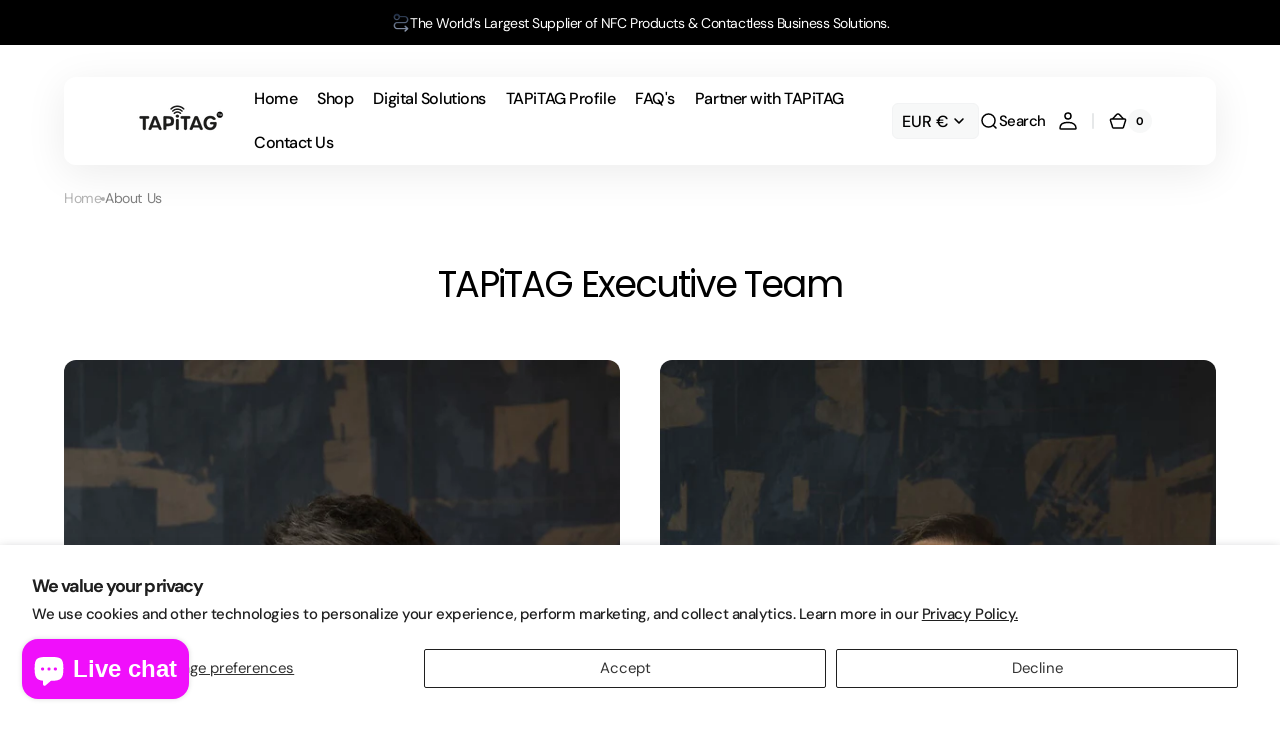

--- FILE ---
content_type: text/css
request_url: https://tapitag.co/cdn/shop/t/57/assets/section-multicolumn.css?v=56027244068925404641760652122
body_size: 678
content:
.multicolumn{overflow:hidden}@media screen and (min-width: 1180px) and (max-width: 1200px){.multicolumn .titles{max-width:60rem!important}}.multicolumn--solid .multicolumn-card{padding:3.2rem;border-radius:1.2rem;overflow:hidden;background-color:rgba(var(--color-background-secondary))}@media screen and (min-width: 1200px){.multicolumn--solid .multicolumn-card{padding:4rem}}.multicolumn--solid .multicolumn-card__heading{max-width:41rem}.multicolumn--solid .multicolumn-card__text{max-width:38.8rem}.multicolumn--separators .multicolumn-card{background-color:transparent}@media screen and (min-width: 576px){.multicolumn--separators .multicolumn-card{border-left:.1rem solid rgb(var(--color-border))}}.multicolumn--separators .multicolumn-card__heading{max-width:47rem}.multicolumn--separators .multicolumn-card__text{max-width:38.8rem}.multicolumn--separators.multicolumn-gap--large .multicolumn-list__wrapper{gap:4rem}@media screen and (min-width: 576px){.multicolumn--separators.multicolumn-gap--large .multicolumn-list__wrapper{gap:4rem 2rem}.multicolumn--separators.multicolumn-gap--large .multicolumn-list__wrapper .multicolumn-card{padding-left:2rem}}@media (min-width: 990px){.multicolumn--separators.multicolumn-gap--large .multicolumn-list__wrapper{gap:4rem 2.4rem}.multicolumn--separators.multicolumn-gap--large .multicolumn-list__wrapper .multicolumn-card{padding-left:2.4rem}}@media (min-width: 1360px){.multicolumn--separators.multicolumn-gap--large .multicolumn-list__wrapper{gap:4rem 2.8rem}.multicolumn--separators.multicolumn-gap--large .multicolumn-list__wrapper .multicolumn-card{padding-left:2.8rem}}.multicolumn--separators.multicolumn-gap--medium .multicolumn-list__wrapper{gap:3.2rem}@media screen and (min-width: 576px){.multicolumn--separators.multicolumn-gap--medium .multicolumn-list__wrapper{gap:3.2rem 1.6rem}.multicolumn--separators.multicolumn-gap--medium .multicolumn-list__wrapper .multicolumn-card{padding-left:1.6rem}}@media (min-width: 990px){.multicolumn--separators.multicolumn-gap--medium .multicolumn-list__wrapper{gap:3.2rem 2rem}.multicolumn--separators.multicolumn-gap--medium .multicolumn-list__wrapper .multicolumn-card{padding-left:2rem}}@media (min-width: 1360px){.multicolumn--separators.multicolumn-gap--medium .multicolumn-list__wrapper{gap:4rem 2.4rem}.multicolumn--separators.multicolumn-gap--medium .multicolumn-list__wrapper .multicolumn-card{padding-left:2.4rem}}.multicolumn--separators.multicolumn-gap--small .multicolumn-list__wrapper{gap:2.4rem}@media (min-width: 576px){.multicolumn--separators.multicolumn-gap--small .multicolumn-list__wrapper{gap:4rem 1.2rem}.multicolumn--separators.multicolumn-gap--small .multicolumn-list__wrapper .multicolumn-card{padding-left:1.2rem}}.multicolumn--transparent .multicolumn-card{background-color:transparent;padding:0}.multicolumn--transparent.multicolumn-gap--large .multicolumn-list__wrapper{gap:4rem}@media (min-width: 990px){.multicolumn--transparent.multicolumn-gap--large .multicolumn-list__wrapper{gap:4rem 4.8rem}}@media (min-width: 1360px){.multicolumn--transparent.multicolumn-gap--large .multicolumn-list__wrapper{gap:4rem 5.6rem}}.multicolumn--transparent.multicolumn-gap--medium .multicolumn-list__wrapper{gap:3.2rem}@media (min-width: 990px){.multicolumn--transparent.multicolumn-gap--medium .multicolumn-list__wrapper{gap:3.2rem 4rem}}@media (min-width: 1360px){.multicolumn--transparent.multicolumn-gap--medium .multicolumn-list__wrapper{gap:4rem 4.8rem}}.multicolumn--transparent.multicolumn-gap--small .multicolumn-list__wrapper{gap:2.4rem}@media (min-width: 576px){.multicolumn--transparent.multicolumn-gap--small .multicolumn-list__wrapper{gap:4rem 2.4rem}}.multicolumn-list{display:flex;flex-direction:column;align-items:flex-start;gap:.8rem}.multicolumn-list__wrapper{display:grid;grid-template-columns:1fr;width:100%;gap:.8rem}.multicolumn-list__wrapper--1{grid-template-columns:1fr}.multicolumn-list__wrapper--2{grid-template-columns:repeat(2,1fr)}.multicolumn-list__wrapper--3{grid-template-columns:repeat(3,1fr)}.multicolumn-list__wrapper--4{grid-template-columns:repeat(4,1fr)}.multicolumn-list__wrapper--static.multicolumn-list__wrapper--2{grid-template-columns:1fr}@media (min-width: 576px){.multicolumn-list__wrapper--static.multicolumn-list__wrapper--2{grid-template-columns:repeat(2,1fr)}}.multicolumn-list__wrapper--static.multicolumn-list__wrapper--3{grid-template-columns:1fr}@media (min-width: 576px){.multicolumn-list__wrapper--static.multicolumn-list__wrapper--3{grid-template-columns:repeat(2,1fr)}}@media (min-width: 990px){.multicolumn-list__wrapper--static.multicolumn-list__wrapper--3{grid-template-columns:repeat(3,1fr)}}.multicolumn-list__wrapper--static.multicolumn-list__wrapper--4{grid-template-columns:1fr}@media (min-width: 576px){.multicolumn-list__wrapper--static.multicolumn-list__wrapper--4{grid-template-columns:repeat(2,1fr)}}@media (min-width: 990px){.multicolumn-list__wrapper--static.multicolumn-list__wrapper--4{grid-template-columns:repeat(4,1fr)}}.multicolumn-card{position:relative;display:flex;flex-direction:column;height:auto}.multicolumn-card__info{display:flex;flex-direction:column;align-items:flex-start;flex-grow:1;gap:1.2rem}.multicolumn-card__heading,.multicolumn-card__text{margin:0}@media (min-width: 1200px){.multicolumn-card__heading+.multicolumn-card__button,.multicolumn-card__text+.multicolumn-card__button{margin-top:.8rem}}.multicolumn-card__text{margin-right:1.6rem;color:rgba(var(--color-foreground-secondary))}.multicolumn-card__text *:not(a){color:rgba(var(--color-foreground-secondary))}@media (min-width: 1200px){.multicolumn-card__text{margin-right:3.4rem}}.multicolumn-card__image-wrapper{overflow:hidden}.multicolumn-card__image-wrapper:has(+*){margin-bottom:.8rem}.multicolumn-card__image-wrapper--icon{display:flex;align-items:center;justify-content:center;align-self:flex-start;padding:0;background:transparent}.multicolumn-card__image-wrapper--icon.multicolumn-card__image-wrapper--recommended .icon{font-size:2.4rem}@media screen and (min-width: 750px){.multicolumn-card__image-wrapper--icon.multicolumn-card__image-wrapper--recommended .icon{font-size:2.8rem}}@media screen and (min-width: 1200px){.multicolumn-card__image-wrapper--icon.multicolumn-card__image-wrapper--recommended .icon{font-size:3.2rem}}.multicolumn-card__image-wrapper--icon.multicolumn-card__image-wrapper--normal .icon{font-size:2.8rem}@media screen and (min-width: 750px){.multicolumn-card__image-wrapper--icon.multicolumn-card__image-wrapper--normal .icon{font-size:3.2rem}}@media screen and (min-width: 1200px){.multicolumn-card__image-wrapper--icon.multicolumn-card__image-wrapper--normal .icon{font-size:4rem}}.multicolumn-card__image-wrapper--icon.multicolumn-card__image-wrapper--small .icon{font-size:2.4rem}@media screen and (min-width: 750px){.multicolumn-card__image-wrapper--icon.multicolumn-card__image-wrapper--small .icon{font-size:2.8rem}}@media screen and (min-width: 1200px){.multicolumn-card__image-wrapper--icon.multicolumn-card__image-wrapper--small .icon{font-size:3.2rem}}.multicolumn-card__image-wrapper--icon.multicolumn-card__image-wrapper--large .icon{font-size:3.2rem}@media screen and (min-width: 750px){.multicolumn-card__image-wrapper--icon.multicolumn-card__image-wrapper--large .icon{font-size:4rem}}@media screen and (min-width: 1200px){.multicolumn-card__image-wrapper--icon.multicolumn-card__image-wrapper--large .icon{font-size:4.8rem}}.multicolumn-card__image-wrapper--icon.multicolumn-card__image-wrapper--shadow{padding:1.2rem;background-color:rgba(var(--color-background));border-radius:1rem;box-shadow:0 8px 40px rgba(var(--color-shadow),.08)}@media screen and (min-width: 1200px){.multicolumn-card__image-wrapper--icon.multicolumn-card__image-wrapper--shadow{padding:1.6rem}}.multicolumn-card__image-wrapper--icon.multicolumn-card__image-wrapper--shadow.multicolumn-card__image-wrapper--recommended .icon{font-size:2.4rem}@media screen and (min-width: 750px){.multicolumn-card__image-wrapper--icon.multicolumn-card__image-wrapper--shadow.multicolumn-card__image-wrapper--recommended .icon{font-size:2.8rem}}@media screen and (min-width: 1200px){.multicolumn-card__image-wrapper--icon.multicolumn-card__image-wrapper--shadow.multicolumn-card__image-wrapper--recommended .icon{font-size:3.2rem}}.multicolumn-card__image-wrapper--icon.multicolumn-card__image-wrapper--subtle{color:rgba(var(--color-foreground),.14)}.multicolumn-card__image-wrapper--icon.multicolumn-card__image-wrapper--contrast{color:rgba(var(--color-foreground))}.multicolumn-card__image-wrapper--icon.multicolumn-card__image-wrapper--colored{color:rgba(var(--color-accent))}.multicolumn-card__image-wrapper--icon.multicolumn-card__image-wrapper--colored.multicolumn-card__image-wrapper--gradient{color:var(--gradient-accent)}.multicolumn-card__image-wrapper--image{border-radius:1.2rem;overflow:hidden}.multicolumn-card__image-wrapper--image img{width:100%;height:100%}.multicolumn-card__image-wrapper--image.multicolumn-card__image-wrapper--small{width:6rem}@media (min-width: 750px){.multicolumn-card__image-wrapper--image.multicolumn-card__image-wrapper--small{width:8rem}}.multicolumn-card__image-wrapper--image.multicolumn-card__image-wrapper--small.multicolumn-card__image-wrapper--landscape{aspect-ratio:4/3}.multicolumn-card__image-wrapper--image.multicolumn-card__image-wrapper--small.multicolumn-card__image-wrapper--portrait{aspect-ratio:3/4}.multicolumn-card__image-wrapper--image.multicolumn-card__image-wrapper--small.multicolumn-card__image-wrapper--square{aspect-ratio:1/1}.multicolumn-card__image-wrapper--image.multicolumn-card__image-wrapper--medium{width:8rem}@media (min-width: 750px){.multicolumn-card__image-wrapper--image.multicolumn-card__image-wrapper--medium{width:12.6rem}}.multicolumn-card__image-wrapper--image.multicolumn-card__image-wrapper--medium.multicolumn-card__image-wrapper--landscape{aspect-ratio:4/3}.multicolumn-card__image-wrapper--image.multicolumn-card__image-wrapper--medium.multicolumn-card__image-wrapper--portrait{aspect-ratio:3/4}.multicolumn-card__image-wrapper--image.multicolumn-card__image-wrapper--medium.multicolumn-card__image-wrapper--square{aspect-ratio:1/1}.multicolumn-card__image-wrapper--full-width{position:relative;width:100%;height:0}.multicolumn-card__image-wrapper--full-width img{position:absolute;top:0;right:0;bottom:0;left:0;display:block}.multicolumn-card__image-wrapper--full-width.multicolumn-card__image-wrapper--landscape{padding-top:70%}.multicolumn-card__image-wrapper--full-width.multicolumn-card__image-wrapper--portrait{padding-top:122%}.multicolumn-card__image-wrapper--full-width.multicolumn-card__image-wrapper--square{padding-top:100%}@media (min-width: 990px){.multicolumn-card__image-wrapper:has(+*){margin-bottom:1.2rem}}.multicolumn-card--hor-align-left .multicolumn-card__image-wrapper{margin-right:auto}.multicolumn-card--hor-align-left .multicolumn-card__info{align-items:flex-start;text-align:left}.multicolumn-card--hor-align-center .multicolumn-card__image-wrapper{margin-inline:auto}.multicolumn-card--hor-align-center .multicolumn-card__info{align-items:center;text-align:center}.multicolumn-card--hor-align-center .multicolumn-card__text{margin-right:0}.multicolumn-card--hor-align-right .multicolumn-card__image-wrapper{margin-left:auto}.multicolumn-card--hor-align-right .multicolumn-card__info{align-items:flex-end;text-align:right}.multicolumn-card--hor-align-right .multicolumn-card__text{margin-right:0}.multicolumn-card--ver-align-top .multicolumn-card__info{justify-content:flex-start}.multicolumn-card--ver-align-center .multicolumn-card__info{justify-content:center}.multicolumn-card--ver-align-bottom .multicolumn-card__info{justify-content:flex-end}.multicolumn-card--ver-align-justify .multicolumn-card__info{justify-content:space-between}.multicolumn-slider{width:100%}@media screen and (max-width: 575px){.multicolumn-slider .multicolumn-list__wrapper{width:100%;display:grid;grid-template-columns:1fr;grid-template-rows:1fr;gap:0}.multicolumn-slider .multicolumn-card{width:90.91%;grid-column:1/-1;grid-row:1/-1;flex-shrink:0}.multicolumn-slider .multicolumn-card:not(:first-child){opacity:0}}.multicolumn-slider.swiper{overflow:visible}.multicolumn-slider.swiper .swiper-wrapper.multicolumn-list__wrapper{width:100%;display:flex;gap:0}.multicolumn-slider.swiper .swiper-slide.multicolumn-card{width:100%;flex-shrink:0;box-sizing:border-box}.multicolumn-slider.swiper .swiper-slide.multicolumn-card:not(:first-child){opacity:1}.multicolumn-slider.swiper .swiper-slide.multicolumn-card:only-child{width:100%}
/*# sourceMappingURL=/cdn/shop/t/57/assets/section-multicolumn.css.map?v=56027244068925404641760652122 */
